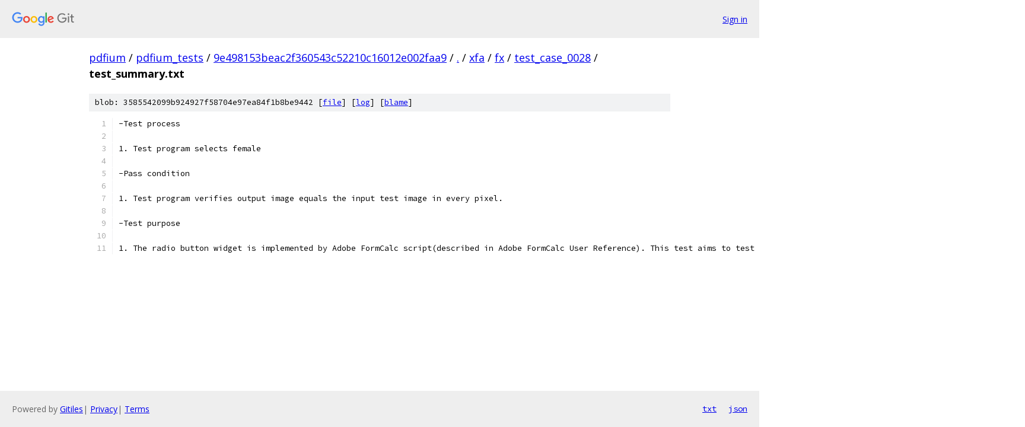

--- FILE ---
content_type: text/html; charset=utf-8
request_url: https://pdfium.googlesource.com/pdfium_tests/+/9e498153beac2f360543c52210c16012e002faa9/xfa/fx/test_case_0028/test_summary.txt
body_size: 1175
content:
<!DOCTYPE html><html lang="en"><head><meta charset="utf-8"><meta name="viewport" content="width=device-width, initial-scale=1"><title>xfa/fx/test_case_0028/test_summary.txt - pdfium_tests - Git at Google</title><link rel="stylesheet" type="text/css" href="/+static/base.css"><link rel="stylesheet" type="text/css" href="/+static/prettify/prettify.css"><!-- default customHeadTagPart --></head><body class="Site"><header class="Site-header"><div class="Header"><a class="Header-image" href="/"><img src="//www.gstatic.com/images/branding/lockups/2x/lockup_git_color_108x24dp.png" width="108" height="24" alt="Google Git"></a><div class="Header-menu"> <a class="Header-menuItem" href="https://accounts.google.com/AccountChooser?faa=1&amp;continue=https://pdfium.googlesource.com/login/pdfium_tests/%2B/9e498153beac2f360543c52210c16012e002faa9/xfa/fx/test_case_0028/test_summary.txt">Sign in</a> </div></div></header><div class="Site-content"><div class="Container "><div class="Breadcrumbs"><a class="Breadcrumbs-crumb" href="/?format=HTML">pdfium</a> / <a class="Breadcrumbs-crumb" href="/pdfium_tests/">pdfium_tests</a> / <a class="Breadcrumbs-crumb" href="/pdfium_tests/+/9e498153beac2f360543c52210c16012e002faa9">9e498153beac2f360543c52210c16012e002faa9</a> / <a class="Breadcrumbs-crumb" href="/pdfium_tests/+/9e498153beac2f360543c52210c16012e002faa9/">.</a> / <a class="Breadcrumbs-crumb" href="/pdfium_tests/+/9e498153beac2f360543c52210c16012e002faa9/xfa?autodive=0">xfa</a> / <a class="Breadcrumbs-crumb" href="/pdfium_tests/+/9e498153beac2f360543c52210c16012e002faa9/xfa/fx">fx</a> / <a class="Breadcrumbs-crumb" href="/pdfium_tests/+/9e498153beac2f360543c52210c16012e002faa9/xfa/fx/test_case_0028">test_case_0028</a> / <span class="Breadcrumbs-crumb">test_summary.txt</span></div><div class="u-sha1 u-monospace BlobSha1">blob: 3585542099b924927f58704e97ea84f1b8be9442 [<a href="/pdfium_tests/+/9e498153beac2f360543c52210c16012e002faa9/xfa/fx/test_case_0028/test_summary.txt">file</a>] [<a href="/pdfium_tests/+log/9e498153beac2f360543c52210c16012e002faa9/xfa/fx/test_case_0028/test_summary.txt">log</a>] [<a href="/pdfium_tests/+blame/9e498153beac2f360543c52210c16012e002faa9/xfa/fx/test_case_0028/test_summary.txt">blame</a>]</div><table class="FileContents"><tr class="u-pre u-monospace FileContents-line"><td class="u-lineNum u-noSelect FileContents-lineNum" data-line-number="1"></td><td class="FileContents-lineContents" id="1"><span class="pln">-Test process</span></td></tr><tr class="u-pre u-monospace FileContents-line"><td class="u-lineNum u-noSelect FileContents-lineNum" data-line-number="2"></td><td class="FileContents-lineContents" id="2"></td></tr><tr class="u-pre u-monospace FileContents-line"><td class="u-lineNum u-noSelect FileContents-lineNum" data-line-number="3"></td><td class="FileContents-lineContents" id="3"><span class="pln">1. Test program selects female</span></td></tr><tr class="u-pre u-monospace FileContents-line"><td class="u-lineNum u-noSelect FileContents-lineNum" data-line-number="4"></td><td class="FileContents-lineContents" id="4"></td></tr><tr class="u-pre u-monospace FileContents-line"><td class="u-lineNum u-noSelect FileContents-lineNum" data-line-number="5"></td><td class="FileContents-lineContents" id="5"><span class="pln">-Pass condition</span></td></tr><tr class="u-pre u-monospace FileContents-line"><td class="u-lineNum u-noSelect FileContents-lineNum" data-line-number="6"></td><td class="FileContents-lineContents" id="6"></td></tr><tr class="u-pre u-monospace FileContents-line"><td class="u-lineNum u-noSelect FileContents-lineNum" data-line-number="7"></td><td class="FileContents-lineContents" id="7"><span class="pln">1. Test program verifies output image equals the input test image in every pixel.</span></td></tr><tr class="u-pre u-monospace FileContents-line"><td class="u-lineNum u-noSelect FileContents-lineNum" data-line-number="8"></td><td class="FileContents-lineContents" id="8"></td></tr><tr class="u-pre u-monospace FileContents-line"><td class="u-lineNum u-noSelect FileContents-lineNum" data-line-number="9"></td><td class="FileContents-lineContents" id="9"><span class="pln">-Test purpose</span></td></tr><tr class="u-pre u-monospace FileContents-line"><td class="u-lineNum u-noSelect FileContents-lineNum" data-line-number="10"></td><td class="FileContents-lineContents" id="10"></td></tr><tr class="u-pre u-monospace FileContents-line"><td class="u-lineNum u-noSelect FileContents-lineNum" data-line-number="11"></td><td class="FileContents-lineContents" id="11"><span class="pln">1. The radio button widget is implemented by Adobe FormCalc script(described in Adobe FormCalc User Reference). This test aims to test Pdfium core’s correct interpretation of FormCalc script.</span></td></tr></table><script nonce="EorsNjnmSP91ZMs41cCgGA">for (let lineNumEl of document.querySelectorAll('td.u-lineNum')) {lineNumEl.onclick = () => {window.location.hash = `#${lineNumEl.getAttribute('data-line-number')}`;};}</script></div> <!-- Container --></div> <!-- Site-content --><footer class="Site-footer"><div class="Footer"><span class="Footer-poweredBy">Powered by <a href="https://gerrit.googlesource.com/gitiles/">Gitiles</a>| <a href="https://policies.google.com/privacy">Privacy</a>| <a href="https://policies.google.com/terms">Terms</a></span><span class="Footer-formats"><a class="u-monospace Footer-formatsItem" href="?format=TEXT">txt</a> <a class="u-monospace Footer-formatsItem" href="?format=JSON">json</a></span></div></footer></body></html>